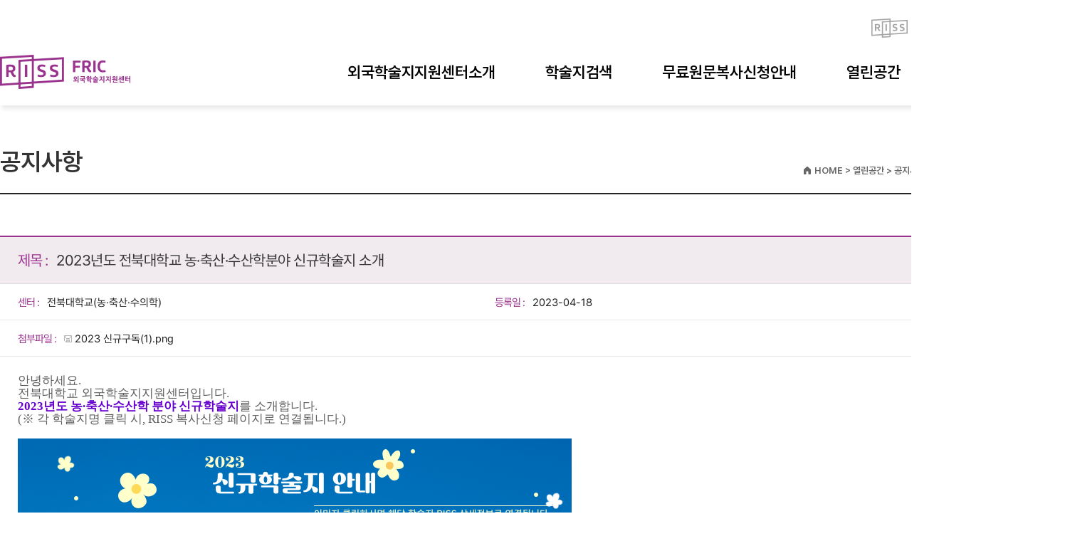

--- FILE ---
content_type: text/html; charset=utf-8
request_url: http://fric.kr/user/userMainBoardDetail.do?boardSeq=838
body_size: 514364
content:
    













    

<!DOCTYPE HTML PUBLIC "-//W3C//DTD HTML 4.01 Transitional//EN" "http://www.w3.org/TR/html4/loose.dtd">
<html>
<head>
	<title>외국학술지지원센터</title>
	<meta http-equiv="Content-Type" content="text/html; charset=utf-8">
	

<meta http-equiv="Content-Type" content="text/html; charset=utf-8">
<meta name="viewport" content="width=device-width, initial-scale=1.0">
<meta name="description" content="외국학술지지원센터, 외국학술지지원센터 소개,학술지검색, 무료원문복사신청안내">
<meta name="keywords" content="외국학술지지원센터, 외국학술지지원센터 소개,학술지검색, 무료원문복사신청안내">
<meta name="copyright" content="@copy;">
<link rel="stylesheet" type="text/css" href="/resources/style/css/common.css"> 
<link rel="stylesheet" type="text/css" href="/resources/style/css/sub.css">
<link rel="stylesheet" type="text/css" href="/resources/style/css/topMenu.css">
<link rel="stylesheet" type="text/css" href="/resources/style/css/board.css">
<script type="text/javascript" src="/resources/js/jquery-3.5.0.min.js" ></script>
<script type="text/javascript" src="/resources/js/sub.js" ></script>


<script type="text/javaScript" language="javascript" defer="defer">
	function fn_egov_selectList() {
		document.detailForm.action = "/user/openspace/board/boardList.do";
		document.detailForm.submit();
	}
	

	function fn_pre(seq){
		document.detailForm.selectedBoardSeq.value = seq;
		document.detailForm.action = "/user/openspace/board/boardDetail.do";
		document.detailForm.submit();
	}
	
	function fn_next(seq){
		document.detailForm.selectedBoardSeq.value = seq;
		document.detailForm.action = "/user/openspace/board/boardDetail.do";
		document.detailForm.submit();
	}
</script>


</head>
<body>
    <div id="divAccessibility">
        <ul>
            <li><a href="#divTopMenu">주요메뉴 바로가기</a></li>
            <li><a href="#divContents">본문 바로가기(skip to content)</a></li>
        </ul>
    </div>
    <div id="divWrapper" class="divWrapper">
	
		















    






	
	
	
	
	
	
	
	
	
	
  

<!-- divHeader -->
        <header id="divHeader">
            <div class="inner">
                <div class="headerTop">
                    <ul id="divGlobalMenu">
	                    
						
		                    
		                        <li>
		                            <a href="http://www.riss.kr" target="_blank">
		                                <img src="/resources/image/local/rissLogo.png" alt="RISS">
		                            </a>
		                        </li>
 		                     
					         
			                 
			                 
			                 
			                 
			                 
			                 
			                 
			                 
			                 
			                
	                    
                    </ul>
                </div>
                <div class="header">
                    <h1 class="logo">
                    
                        
                        
                        
                        
                        
                        
                        
                        
                        
                        
                        
                            <a href="/"><img src="/resources/image/local/logo.png" alt="FRIC 외국학술지지원센터"></a>
                        
                    
                    </h1>
                    <nav id="divTopMenu">
                        <ul>
                            <li>
                                <a href="/user/centerinfo/centerIntroView.do">외국학술지지원센터소개</a>
                            </li>
                            <li>
                                <a href="/user/search/selectCenterJournalList.do">학술지검색</a>
                                <ul class="depth2">
                                    <li><a href="/user/search/selectCenterJournalList.do">센터별검색</a></li>
                                    <li><a href="/user/search/selectDirJournalList.do">학술지리스트</a></li>
                                </ul>
                            </li>
                            <li>
                                <a href="/user/centerinfo/copyInfoView.do">무료원문복사신청안내</a>
                            </li>
                            <li><a href="/user/openspace/board/boardList.do">열린공간</a>
                                <ul class="depth2">
                                    <li><a href="/user/openspace/board/boardList.do">공지사항</a></li>
                                    <li><a href="/user/openspace/faq/faqList.do">자주묻는질문</a></li>
                                    <li><a href="/user/openspace/qa/qaList.do">묻고답하기</a></li>
                                    <li><a href="/user/openspace/openApi/openURL.do">OpenAPI 센터</a></li>
                                </ul>
                            </li>
                        </ul>
                    </nav>
                </div>
            </div>
        </header>
<!-- End :divHeader -->   		 	
	
		
	<!-- divContents -->
	<div id="divContents">
		<div class="inner">
			<div id="divContentHeader">
				<div id="divTitle">
					<h2>공지사항</h2>
				</div>
				<div id="divLocation">HOME &gt; 열린공간 &gt; 공지사항</div>
			</div>
			<div id="divContent">
				<form id="boardVO" name="detailForm" action="/user/userMainBoardDetail.do?boardSeq=838" method="post">

					<input type="hidden" name="selectedBoardSeq" value="838">
					<input type="hidden" name="totalCount" value="">
					<div class="board_view">
						<div class="subject">
							<strong>제목 : </strong>
							2023년도 전북대학교 농·축산·수산학분야  신규학술지 소개
						</div>
						<ul class="info">
							<li class="writer"><strong>센터 : </strong> 전북대학교(농·축산·수의학)</li>
							<li><strong>등록일 : </strong> 2023-04-18</li>
						</ul>
						<ul class="info">
							<li class="writer"><strong>첨부파일 : </strong> 
								
									<span >
									<img src="/resources/image/ico/icon_file.gif" alt="첨부파일"> 
										<a href="/user/FileDown.do?atchFileId=830&fileGubun=0">
											2023 신규구독(1).png</a>
                                    </span> <br />
								</li>
						</ul>
						<div class="content">
							<div style="padding: 0px; margin: 0px; color: rgb(93, 93, 93); font-family: �뗭�, Dotum, Gulim, 援대┝, &quot;Lucida Grande&quot;, Tahoma, Verdana, AppleGothic, UnDotum, sans-serif; line-height: 18px;"><p class="0" style="margin-bottom: 0px; padding: 0px; letter-spacing: 0pt; font-size: 13pt;"><span style="font-family: 나눔바른고딕; font-size: 13pt;">안녕하세요</span><span lang="EN-US" style="letter-spacing: 0pt; font-family: 나눔바른고딕; font-size: 13pt;">.</span></p><p class="0" style="margin-bottom: 0px; padding: 0px; letter-spacing: 0pt; font-size: 13pt;"><span style="font-family: 나눔바른고딕; font-size: 13pt;">전북대학교 외국학술지지원센터입니다</span><span lang="EN-US" style="letter-spacing: 0pt; font-family: 나눔바른고딕; font-size: 13pt;">.</span></p><p class="0" style="margin-bottom: 0px; padding: 0px; letter-spacing: 0pt; font-size: 13pt;"><font color="#6600cc"><span style="font-family: 나눔바른고딕; font-size: 13pt; font-weight: bold;">2023년도 농·축산·수산학 분야 신규학술지</span></font><span style="font-family: 나눔바른고딕; font-size: 13pt;">를 소개합니다</span><span lang="EN-US" style="letter-spacing: 0pt; font-family: 나눔바른고딕; font-size: 13pt;">.</span></p><p class="0" style="margin-bottom: 0px; padding: 0px; letter-spacing: 0pt; font-size: 13pt;"><span lang="EN-US" style="letter-spacing: 0pt; font-family: 나눔바른고딕; font-size: 13pt;">(</span><span style="letter-spacing: 0pt; font-family: 나눔바른고딕; font-size: 13pt;">※&nbsp;</span><span style="font-family: 나눔바른고딕; font-size: 13pt;">각 학술지명 클릭 시</span><span lang="EN-US" style="letter-spacing: 0pt; font-family: 나눔바른고딕; font-size: 13pt;">, RISS&nbsp;</span><span style="font-family: 나눔바른고딕; font-size: 13pt;">복사신청 페이지로 연결됩니다</span><span lang="EN-US" style="letter-spacing: 0pt; font-family: 나눔바른고딕; font-size: 13pt;">.)</span></p><p class="0" style="margin-bottom: 0px; padding: 0px; letter-spacing: 0pt; font-size: 13pt;"><span lang="EN-US" style="letter-spacing: 0pt; font-family: 나눔바른고딕; font-size: 13pt;"><br></span></p><p class="0" style="margin-bottom: 0px; padding: 0px; letter-spacing: 0pt; font-size: 13pt;"><img src="[data-uri]" data-filename="2023 신규구독(1).png" usemap="#image-map" style="width: 778px;"><map name="image-map">
    <area target="_blank" alt="Applied Biological Chemistry" title="Applied Biological Chemistry" href="http://www.riss.kr/link?id=S113562" coords="200,162,314,331" shape="rect">
    <area target="_blank" alt="Journal of Applied Poultry Research " title="Journal of Applied Poultry Research " href="http://www.riss.kr/link?id=S61630" coords="478,163,589,330" shape="rect">
    <area target="_blank" alt="Journal of the ASABE" title="Journal of the ASABE" href="http://www.riss.kr/link?id=S90141697" coords="611,160,726,332" shape="rect">
    <area target="_blank" alt="New Food Industry (Japan)" title="New Food Industry (Japan)" href="http://www.riss.kr/link?id=S36931" coords="64,364,176,533" shape="rect">
    <area target="_blank" alt="Poultry Science" title="Poultry Science" href="http://www.riss.kr/link?id=S24723" coords="202,363,314,535" shape="rect">
    <area target="_blank" alt="Research on Crops" title="Research on Crops" href="http://www.riss.kr/link?id=S20010886" coords="339,362,453,532" shape="rect">
    <area target="_blank" alt="Zootaxa" title="Zootaxa" href="http://www.riss.kr/link?id=S143568" coords="476,363,590,533" shape="rect">
    <area target="_blank" alt="日本調理科學會誌 (일본조리과학회지)" title="日本調理科學會誌 (일본조리과학회지)" href="http://www.riss.kr/link?id=S105548" coords="613,364,724,533" shape="rect">
</map>
<span lang="EN-US" style="letter-spacing: 0pt; font-family: 나눔바른고딕; font-size: 13pt;"><br></span></p></div><div style="padding: 0px; margin: 0px; color: rgb(93, 93, 93); font-family: �뗭�, Dotum, Gulim, 援대┝, &quot;Lucida Grande&quot;, Tahoma, Verdana, AppleGothic, UnDotum, sans-serif; line-height: 18px;">&nbsp;</div><div style="padding: 0px; margin: 0px; color: rgb(93, 93, 93); font-family: �뗭�, Dotum, Gulim, 援대┝, &quot;Lucida Grande&quot;, Tahoma, Verdana, AppleGothic, UnDotum, sans-serif; line-height: 18px;"><table style="table-layout: fixed; border-width: initial; border-style: none; border-color: initial;"><tbody><tr><td valign="middle" style="padding: 1.41pt 5.1pt; margin: 0px; width: 37.96pt; height: 32.33pt; border-width: 1.7pt 0.28pt 1.98pt 1.7pt; border-style: solid solid double; border-color: rgb(0, 0, 0);"><p class="0" style="margin-bottom: 0px; padding: 0px; text-align: center; word-break: keep-all;"><span lang="EN-US" style="font-family: &quot;나눔고딕 ExtraBold&quot;; letter-spacing: 0pt; font-size: 13pt;">NO</span></p></td><td valign="middle" style="padding: 1.41pt 5.1pt; margin: 0px; width: 88.9pt; height: 32.33pt; border-width: 1.7pt 0.28pt 1.98pt; border-style: solid solid double; border-color: rgb(0, 0, 0);"><p class="0" style="margin-bottom: 0px; padding: 0px; text-align: center; word-break: keep-all;"><span lang="EN-US" style="font-family: &quot;나눔고딕 ExtraBold&quot;; letter-spacing: 0pt; font-size: 13pt;">ISSN</span></p></td><td valign="middle" style="padding: 1.41pt 5.1pt; margin: 0px; width: 326.62pt; height: 32.33pt; border-width: 1.7pt 1.7pt 1.98pt 0.28pt; border-style: solid solid double; border-color: rgb(0, 0, 0);"><p class="0" style="margin-bottom: 0px; padding: 0px; text-align: center; word-break: keep-all;"><span style="font-family: &quot;나눔고딕 ExtraBold&quot;; font-size: 13pt;">학술지명</span></p></td></tr><tr><td valign="middle" style="padding: 1.41pt 5.1pt; margin: 0px; width: 37.96pt; height: 32.33pt; border-width: 1.98pt 0.28pt 0.28pt 1.7pt; border-style: double solid solid; border-color: rgb(0, 0, 0);"><p class="0" style="margin-bottom: 0px; padding: 0px; text-align: center; word-break: keep-all;"><span lang="EN-US" style="font-family: &quot;나눔고딕 ExtraBold&quot;; letter-spacing: 0pt; font-size: 13pt;">1</span></p></td><td valign="middle" style="padding: 1.41pt 5.1pt; margin: 0px; width: 88.9pt; height: 32.33pt; border-width: 1.98pt 0.28pt 0.28pt; border-style: double solid solid; border-color: rgb(0, 0, 0);"><p class="0" style="margin-bottom: 0px; padding: 0px; text-align: center; word-break: keep-all;"><span lang="EN-US" style="font-family: &quot;나눔고딕 ExtraBold&quot;; letter-spacing: 0pt; font-size: 13pt;">2395-1435</span></p></td><td valign="middle" style="padding: 1.41pt 5.1pt; margin: 0px; width: 326.62pt; height: 32.33pt; border-width: 1.98pt 1.7pt 0.28pt 0.28pt; border-style: double solid solid; border-color: rgb(0, 0, 0);"><p class="0" style="margin-bottom: 0px; padding: 0px;"><span lang="EN-US" style="font-family: &quot;나눔고딕 ExtraBold&quot;; letter-spacing: 0pt; font-size: 13pt;"><font color="#5c6972">&nbsp;Agricultural Research Journal</font></span></p></td></tr><tr><td valign="middle" style="padding: 1.41pt 5.1pt; margin: 0px; width: 37.96pt; height: 32.33pt; border-width: 0.28pt 0.28pt 0.28pt 1.7pt; border-style: solid; border-color: rgb(0, 0, 0);"><p class="0" style="margin-bottom: 0px; padding: 0px; text-align: center; word-break: keep-all;"><span lang="EN-US" style="font-family: &quot;나눔고딕 ExtraBold&quot;; letter-spacing: 0pt; font-size: 13pt;">2</span></p></td><td valign="middle" style="padding: 1.41pt 5.1pt; margin: 0px; width: 88.9pt; height: 32.33pt; border-width: 0.28pt; border-style: solid; border-color: rgb(0, 0, 0);"><p class="0" style="margin-bottom: 0px; padding: 0px; text-align: center; word-break: keep-all;"><span lang="EN-US" style="font-family: &quot;나눔고딕 ExtraBold&quot;; letter-spacing: 0pt; font-size: 13pt;">2468-0834</span></p></td><td valign="middle" style="padding: 1.41pt 5.1pt; margin: 0px; width: 326.62pt; height: 32.33pt; border-width: 0.28pt 1.7pt 0.28pt 0.28pt; border-style: solid; border-color: rgb(0, 0, 0);"><p class="0" style="margin-bottom: 0px; padding: 0px;"><span lang="EN-US" style="font-family: &quot;나눔고딕 ExtraBold&quot;; letter-spacing: 0pt; font-size: 13pt;"><font color="#5c6972">&nbsp;<a href="http://www.riss.kr/link?id=S113562" target="_blank">Applied Biological Chemistry</a></font></span></p></td></tr><tr><td valign="middle" style="text-align: center; padding: 1.41pt 5.1pt; margin: 0px; width: 37.96pt; height: 32.33pt; border-width: 0.28pt 0.28pt 0.28pt 1.7pt; border-style: solid; border-color: rgb(0, 0, 0);"><font face="나눔고딕 ExtraBold"><span style="font-size: 17.3333px;">3</span></font></td><td valign="middle" style="padding: 1.41pt 5.1pt; margin: 0px; width: 88.9pt; height: 32.33pt; border-width: 0.28pt; border-style: solid; border-color: rgb(0, 0, 0);"><span style="font-family: &quot;나눔고딕 ExtraBold&quot;; font-size: 17.3333px; text-align: center;">&nbsp;1005-6521</span></td><td valign="middle" style="padding: 1.41pt 5.1pt; margin: 0px; width: 326.62pt; height: 32.33pt; border-width: 0.28pt 1.7pt 0.28pt 0.28pt; border-style: solid; border-color: rgb(0, 0, 0);">&nbsp;<font color="#5c6972" face="나눔고딕 ExtraBold"><span style="background-color: rgb(255, 255, 255); font-size: 17.3333px;">Food Research and Development</span></font></td></tr><tr><td valign="middle" style="padding: 1.41pt 5.1pt; margin: 0px; width: 37.96pt; height: 32.33pt; border-width: 0.28pt 0.28pt 0.28pt 1.7pt; border-style: solid; border-color: rgb(0, 0, 0);"><p class="0" style="margin-bottom: 0px; padding: 0px; text-align: center; word-break: keep-all;"><font face="나눔고딕 ExtraBold"><span style="font-size: 17.3333px;">4</span></font></p></td><td valign="middle" style="padding: 1.41pt 5.1pt; margin: 0px; width: 88.9pt; height: 32.33pt; border-width: 0.28pt; border-style: solid; border-color: rgb(0, 0, 0);"><p class="0" style="margin-bottom: 0px; padding: 0px; text-align: center; word-break: keep-all;"><span lang="EN-US" style="font-family: &quot;나눔고딕 ExtraBold&quot;; letter-spacing: 0pt; font-size: 13pt;">1056-6171</span></p></td><td valign="middle" style="padding: 1.41pt 5.1pt; margin: 0px; width: 326.62pt; height: 32.33pt; border-width: 0.28pt 1.7pt 0.28pt 0.28pt; border-style: solid; border-color: rgb(0, 0, 0);"><p class="0" style="margin-bottom: 0px; padding: 0px;"><span lang="EN-US" style="font-family: &quot;나눔고딕 ExtraBold&quot;; letter-spacing: 0pt; font-size: 13pt;"><font color="#5c6972">&nbsp;<a href="http://www.riss.kr/link?id=S61630" target="_blank">Journal of Applied Poultry Research&nbsp;</a></font></span></p></td></tr><tr><td valign="middle" style="text-align: center; padding: 1.41pt 5.1pt; margin: 0px; width: 37.96pt; height: 32.33pt; border-width: 0.28pt 0.28pt 0.28pt 1.7pt; border-style: solid; border-color: rgb(0, 0, 0);"><font face="나눔고딕 ExtraBold"><span style="font-size: 17.3333px;">5</span></font></td><td valign="middle" style="padding: 1.41pt 5.1pt; margin: 0px; width: 88.9pt; height: 32.33pt; border-width: 0.28pt; border-style: solid; border-color: rgb(0, 0, 0);"><span style="font-family: &quot;나눔고딕 ExtraBold&quot;; font-size: 17.3333px; text-align: center;">&nbsp;</span><font face="나눔고딕 ExtraBold"><span style="font-size: 17.3333px;">2769-3295</span></font></td><td valign="middle" style="padding: 1.41pt 5.1pt; margin: 0px; width: 326.62pt; height: 32.33pt; border-width: 0.28pt 1.7pt 0.28pt 0.28pt; border-style: solid; border-color: rgb(0, 0, 0);">&nbsp;<font color="#5c6972" face="나눔고딕 ExtraBold"><span style="background-color: rgb(255, 255, 255); font-size: 17.3333px;"><a href="http://www.riss.kr/link?id=S90141697" target="_blank">Journal&nbsp;of the ASABE</a></span></font></td></tr><tr><td valign="middle" style="text-align: center; padding: 1.41pt 5.1pt; margin: 0px; width: 37.96pt; height: 32.33pt; border-width: 0.28pt 0.28pt 0.28pt 1.7pt; border-style: solid; border-color: rgb(0, 0, 0);"><font face="나눔고딕 ExtraBold"><span style="font-size: 17.3333px;">6</span></font></td><td valign="middle" style="padding: 1.41pt 5.1pt; margin: 0px; width: 88.9pt; height: 32.33pt; border-width: 0.28pt; border-style: solid; border-color: rgb(0, 0, 0);"><span style="font-family: &quot;나눔고딕 ExtraBold&quot;; font-size: 17.3333px; text-align: center;">&nbsp;</span><font face="나눔고딕 ExtraBold"><span style="font-size: 17.3333px;">0547-0277</span></font></td><td valign="middle" style="padding: 1.41pt 5.1pt; margin: 0px; width: 326.62pt; height: 32.33pt; border-width: 0.28pt 1.7pt 0.28pt 0.28pt; border-style: solid; border-color: rgb(0, 0, 0);">&nbsp;<font color="#5c6972" face="나눔고딕 ExtraBold"><span style="background-color: rgb(255, 255, 255); font-size: 17.3333px;"><a href="http://www.riss.kr/link?id=S36931" target="_blank">New Food Industry (Japan)</a></span></font></td></tr><tr><td valign="middle" style="text-align: center; padding: 1.41pt 5.1pt; margin: 0px; width: 37.96pt; height: 32.33pt; border-width: 0.28pt 0.28pt 0.28pt 1.7pt; border-style: solid; border-color: rgb(0, 0, 0);"><font face="나눔고딕 ExtraBold"><span style="font-size: 17.3333px;">7</span></font></td><td valign="middle" style="padding: 1.41pt 5.1pt; margin: 0px; width: 88.9pt; height: 32.33pt; border-width: 0.28pt; border-style: solid; border-color: rgb(0, 0, 0);"><span style="font-family: &quot;나눔고딕 ExtraBold&quot;; font-size: 17.3333px; text-align: center;">&nbsp;</span><font face="나눔고딕 ExtraBold"><span style="font-size: 17.3333px;">0032-5791</span></font></td><td valign="middle" style="padding: 1.41pt 5.1pt; margin: 0px; width: 326.62pt; height: 32.33pt; border-width: 0.28pt 1.7pt 0.28pt 0.28pt; border-style: solid; border-color: rgb(0, 0, 0);">&nbsp;<font color="#5c6972" face="나눔고딕 ExtraBold"><span style="background-color: rgb(255, 255, 255); font-size: 17.3333px;"><a href="http://www.riss.kr/link?id=S24723" target="_blank">Poultry Science</a></span></font></td></tr><tr><td valign="middle" style="text-align: center; padding: 1.41pt 5.1pt; margin: 0px; width: 37.96pt; height: 32.33pt; border-width: 0.28pt 0.28pt 0.28pt 1.7pt; border-style: solid; border-color: rgb(0, 0, 0);"><font face="나눔고딕 ExtraBold"><span style="font-size: 17.3333px;">8</span></font></td><td valign="middle" style="padding: 1.41pt 5.1pt; margin: 0px; width: 88.9pt; height: 32.33pt; border-width: 0.28pt; border-style: solid; border-color: rgb(0, 0, 0);"><span style="font-family: &quot;나눔고딕 ExtraBold&quot;; font-size: 17.3333px; text-align: center;">&nbsp;0</span><font face="나눔고딕 ExtraBold"><span style="font-size: 17.3333px;">972-3226</span></font></td><td valign="middle" style="padding: 1.41pt 5.1pt; margin: 0px; width: 326.62pt; height: 32.33pt; border-width: 0.28pt 1.7pt 0.28pt 0.28pt; border-style: solid; border-color: rgb(0, 0, 0);">&nbsp;<font color="#5c6972" face="나눔고딕 ExtraBold"><span style="background-color: rgb(255, 255, 255); font-size: 17.3333px;"><a href="http://www.riss.kr/link?id=S20010886" target="_blank">Research on Crops</a></span></font></td></tr><tr><td valign="middle" style="text-align: center; padding: 1.41pt 5.1pt; margin: 0px; width: 37.96pt; height: 32.33pt; border-width: 0.28pt 0.28pt 0.28pt 1.7pt; border-style: solid; border-color: rgb(0, 0, 0);"><font face="나눔고딕 ExtraBold"><span style="font-size: 17.3333px;">9</span></font></td><td valign="middle" style="padding: 1.41pt 5.1pt; margin: 0px; width: 88.9pt; height: 32.33pt; border-width: 0.28pt; border-style: solid; border-color: rgb(0, 0, 0);"><span style="font-family: &quot;나눔고딕 ExtraBold&quot;; font-size: 17.3333px; text-align: center;">&nbsp;1175-5326</span></td><td valign="middle" style="padding: 1.41pt 5.1pt; margin: 0px; width: 326.62pt; height: 32.33pt; border-width: 0.28pt 1.7pt 0.28pt 0.28pt; border-style: solid; border-color: rgb(0, 0, 0);">&nbsp;<font color="#5c6972" face="나눔고딕 ExtraBold"><span style="background-color: rgb(255, 255, 255); font-size: 17.3333px;"><a href="http://www.riss.kr/link?id=S143568" target="_blank">Zootaxa</a></span></font></td></tr><tr><td valign="middle" style="padding: 1.41pt 5.1pt; margin: 0px; width: 37.96pt; height: 32.32pt; border-width: 0.28pt 0.28pt 1.7pt 1.7pt; border-style: solid; border-color: rgb(0, 0, 0);"><p class="0" style="margin-bottom: 0px; padding: 0px; text-align: center; word-break: keep-all;"><font face="나눔고딕 ExtraBold"><span style="font-size: 17.3333px;">10</span></font></p></td><td valign="middle" style="padding: 1.41pt 5.1pt; margin: 0px; width: 88.9pt; height: 32.32pt; border-width: 0.28pt 0.28pt 1.7pt; border-style: solid; border-color: rgb(0, 0, 0);"><p class="0" style="margin-bottom: 0px; padding: 0px; text-align: center; word-break: keep-all;"><span lang="EN-US" style="font-family: &quot;나눔고딕 ExtraBold&quot;; letter-spacing: 0pt; font-size: 13pt;">1341-1535</span></p></td><td valign="middle" style="padding: 1.41pt 5.1pt; margin: 0px; width: 326.62pt; height: 32.32pt; border-width: 0.28pt 1.7pt 1.7pt 0.28pt; border-style: solid; border-color: rgb(0, 0, 0);"><p class="0" style="margin-bottom: 0px; padding: 0px;"><span lang="EN-US" style="font-family: &quot;나눔고딕 ExtraBold&quot;; letter-spacing: 0pt; font-size: 13pt;"><font color="#5c6972">&nbsp;<a href="http://www.riss.kr/link?id=S105548" target="_blank">日本調理科學會誌 (일본조리과학회지)</a></font></span></p></td></tr></tbody></table><br></div><div style="padding: 0px; margin: 0px; color: rgb(93, 93, 93); font-family: �뗭�, Dotum, Gulim, 援대┝, &quot;Lucida Grande&quot;, Tahoma, Verdana, AppleGothic, UnDotum, sans-serif; line-height: 18px;"><p class="0" style="margin-bottom: 0px; padding: 0px; letter-spacing: 0pt; font-size: 13pt;"><span style="font-family: 나눔바른고딕; font-size: 13pt;">많은 이용 바랍니다</span><span lang="EN-US" style="letter-spacing: 0pt; font-family: 나눔바른고딕; font-size: 13pt;">.&nbsp;</span><span style="font-family: 나눔바른고딕; font-size: 13pt;">감사합니다</span><span lang="EN-US" style="letter-spacing: 0pt; font-family: 나눔바른고딕; font-size: 13pt;">.</span></p><p class="0" style="margin-bottom: 0px; padding: 0px; letter-spacing: 0pt; font-size: 13pt;"><span style="font-family: 나눔바른고딕; font-size: 13pt;">문의전화&nbsp;</span><span lang="EN-US" style="letter-spacing: 0pt; font-family: 나눔바른고딕; font-size: 13pt;">:&nbsp;</span><span style="font-family: 나눔바른고딕; font-size: 13pt;">전북대학교 외국학술지지원센터&nbsp;</span><span style="letter-spacing: 0pt; font-family: 나눔바른고딕; font-size: 13pt;">☎&nbsp;</span><span lang="EN-US" style="letter-spacing: 0pt; font-family: 나눔바른고딕; font-size: 13pt;">063-270-3458</span></p></div>
						</div>
						
					</div>

					<div class="btnBoardView">
						<a href="javascript:fn_egov_selectList();" >목록으로</a>
					</div>
				</form>
			</div>
			
<!-- 퀵메뉴 -->
<div id="divQuick">
    <div class="quickTop">
        <p>Link Service</p>
    </div>
    <ul class="quickList">
        <li><a href="https://www.fric.kr/user/centerMainView.do?centerId=ewha" target="_blank">교육사회예체능센터</a></li>
        <li><a href="https://www.fric.kr/user/centerMainView.do?centerId=busan" target="_blank">기술과학센터</a></li>
        <li><a href="https://www.fric.kr/user/centerMainView.do?centerId=jbnu" target="_blank">농축산수의학센터</a></li>
        <li><a href="https://www.fric.kr/user/centerMainView.do?centerId=kangwon" target="_blank">생명공학센터</a></li>
        <li><a href="https://www.fric.kr/user/centerMainView.do?centerId=korea" target="_blank">인문학센터</a></li>
        <li><a href="https://www.fric.kr/user/centerMainView.do?centerId=yonsei" target="_blank">임상의학센터</a></li>
        <li><a href="https://www.fric.kr/user/centerMainView.do?centerId=snu" target="_blank">자연과학센터</a></li>
        <li><a href="https://www.fric.kr/user/centerMainView.do?centerId=knu" target="_blank">전기전자정보통신센터</a></li>
        <li><a href="https://www.fric.kr/user/centerMainView.do?centerId=cnu" target="_blank">행정경영학센터</a></li>
        <li><a href="https://www.fric.kr/user/centerMainView.do?centerId=gnu" target="_blank">환경에너지센터</a></li>
    </ul>
</div>

		</div>
	</div>
	<!-- End :divContents -->


   
		












    






	
	
	
	
	
	
	
	
	
	




<!-- divFooter -->
<footer id="divFooter">
    <div class="inner">
        <div class="footer">
         <div class="footerLeft">
         
          	
                 <a href="http://www.keris.or.kr" class="footerLogo" target="_blank">
                     <img src="/resources/image/local/footerLogo.png" alt="KERIS 한국교육학술정보원">
                 </a>
                 <div class="info">
                     <address>[41061] 대구광역시 동구 동내로 64(동내동351) KERIS빌딩</address>
                     <p class="copyright">COPYRIGHT © KERIS. ALL RIGHTS RESERVED.</p>
                 </div>
          
          
          
          
          
          
          
          
          
          
          
          
         
         </div>
            <div class="footerRight">
            
                <ul class="footerBanner">
                <li>
                    <a href="http://www.riss.kr" target="_blank">
                        <img src="/resources/image/local/rissLogo.png" alt="RISS">
                    </a>
                </li>
                <li>
                    <a href="http://www.moe.go.kr" class="footerBanner" target="_blank">
                        <img src="/resources/image/local/footerBanner.png" alt="교육과학기술부">
                    </a>
                  </li>
                </ul>
            </div>
        </div>
    </div>
</footer>
<!-- End :divFooter -->
	</div>

</body>
</html>

--- FILE ---
content_type: text/css
request_url: http://fric.kr/resources/style/css/common.css
body_size: 4772
content:
@charset "utf-8";
/* font */
@font-face {
    font-family: GmarketSansL;
    src: url('../font/GmarketSansLight.eot');
    src: local('※'), url('../font/GmarketSansLight.woff') format('woff');
    font-weight: 200;
    font-style: normal;
}
@font-face {
    font-family: GmarketSansM;
    src: url('../font/GmarketSansMedium.eot');
    src: local('※'), url('../font/GmarketSansMedium.woff') format('woff');
    font-weight: 500;
    font-style: normal;
}
@font-face {
    font-family: GmarketSansB;
    src: url('../font/GmarketSansBold.eot');
    src: local('※'), url('../font/GmarketSansBold.woff') format('woff');
    font-weight: 700;
    font-style: normal;
}
@font-face {
    font-family: PretendardL;
    src: url('../font/Pretendard-Light.eot');
    src: local('※'), url('../font/Pretendard-Light.woff') format('woff');
    font-weight: 200;
    font-style: normal;
}
@font-face {
    font-family: PretendardR;
    src: url('../font/Pretendard-Regular.eot');
    src: local('※'), url('../font/Pretendard-Regular.woff') format('woff');
    font-weight: 400;
    font-style: normal;
}
@font-face {
    font-family: PretendardM;
    src: url('../font/Pretendard-Medium.eot');
    src: local('※'), url('../font/Pretendard-Medium.woff') format('woff');
    font-weight: 500;
    font-style: normal;
}
@font-face {
    font-family: PretendardSB;
    src: url('../font/Pretendard-SemiBold.eot');
    src: local('※'), url('../font/Pretendard-SemiBold.woff') format('woff');
    font-weight: 600;
    font-style: normal;
}
@font-face {
    font-family: PretendardB;
    src: url('../font/Pretendard-Bold.eot');
    src: local('※'), url('../font/Pretendard-Bold.woff') format('woff');
    font-weight: 700;
    font-style: normal;
}

/* Reset */
body {
    font-family: PretendardR, sans-serif;
    font-size: 15px;
    color: #222222;
    word-wrap: break-word;
}
em,
address {
    font-style: normal;
}
body,
h1,
h2,
h3,
h4,
h5,
h6,
pre,
input,
p {
    margin: 0;
    padding: 0;
    font-weight: normal;
}
h1,
h2,
h3,
h4,
h5,
h6 {
    font-size: inherit;
    line-height: inherit;
}
dl,
dt,
dd,
ul,
li {
    list-style: none;
    margin: 0;
    padding: 0;
}
img {
    border: none;
}
div,
span,
ul,
li {
    margin: 0;
    padding: 0;
}
form,
fieldset,
blockquote {
    margin: 0;
    padding: 0;
    border: 0;
}
legend,
hr {
    position: absolute;
    width: 1px;
    height: 1px;
    border: none;
    text-indent: -9999px;
    overflow: hidden;
}
caption {
    width: 0px;
    height: 0px;
    text-indent: -9999px;
    overflow: hidden;
}
textarea {
    overflow: auto;
    -webkit-appearance: none;
    border-radius: 0;
    font-family: PretendardR, sans-serif;
}
input {
    font-family: PretendardR, sans-serif;
    border: none;
}
input[type='image'] {
    -webkit-appearance: none;
}
input[type='submit'] {
    -webkit-appearance: none;
    cursor: pointer;
}
input[type='text'] {
    -webkit-appearance: none;
}
input[type='password'] {
    -webkit-appearance: none;
}
input[type='reset'] {
    -webkit-appearance: none;
}
input[type='button'] {
    -webkit-appearance: none;
}
select {
    background-color: transparent;
    border: none;
    margin: 0;
    padding: 0;
    font-family: PretendardR, sans-serif;
}
button {
    background: none;
    border: 0;
    padding: 0;
    cursor: pointer;
    font-family: PretendardR, sans-serif;
    cursor: pointer;
}
table {
    border-collapse: collapse;
    border-spacing: 0;
    table-layout: fixed;
    width: 100%;
}
a,
span,
em,
strong {
    color: inherit;
    font: inherit;
    border: 0;
    margin: 0;
    padding: 0;
}

/* link */
a {
    color: #222222;
    text-decoration: none;
    cursor: pointer;
}

a:link {
    color: #222222;
}

a:hover {
    color: #222222;
}

/* 숨김영역 */
legend,
caption,
.hidden,
.skip {
    overflow: hidden;
    position: absolute;
    clip: rect(0, 0, 0, 0);
    clip-path: polygon(0 0, 0 0, 0 0);
    width: 1px;
    height: 1px;
    margin: -1px;
}

/* 건너뛰기 */
#divAccessibility {
    position: absolute;
    left: 0;
    top: 0;
    z-index: 9999;
}
#divAccessibility li {
    float: left;
}
#divAccessibility a {
    position: absolute;
    width: 1px;
    height: 1px;
    top: -50px;
    overflow: hidden;
    text-align: center;
}
#divAccessibility a:focus,
#divAccessibility a:active {
    position: absolute;
    top: 0;
    width: 200px;
    height: auto;
    padding: 5px;
    background-color: #fff;
    border: solid 1px #0079c6;
    color: #0079c6;
    z-index: 2;
}


--- FILE ---
content_type: text/css
request_url: http://fric.kr/resources/style/css/sub.css
body_size: 2967
content:
@charset "utf-8";

.inner {
    width: 1300px;
    margin: 0 auto;
}
#divWrapper {
    display: flex;
    flex-direction: column;
    min-width: 1300px;
    height: 100vh;
}
#divContents {
    flex: 1;
}

#divContents .inner {
    position:relative;
}

/* subTitleBox */
#divContentHeader {
    display: flex;
    justify-content: space-between;
    align-items: flex-end;
    margin: 59px 0 24px;
    margin-bottom:24px;
}
#divContentHeader #divTitle h2{
    color: #333333;
    font-size:34px;
    font-family: PretendardSB, sans-serif;
}
/* location */
#divContentHeader #divLocation {
    font-family: "PretendardSB", sans-serif;
    font-size:13px;
    color: #666666;
    padding-left: 15px;
    background: url(../../image/local/home.png) no-repeat left top 2px;
}

/*  divContent */
#divContent {
    min-height: 550px;
    padding: 58px 0 120px;
    border-top: 2px solid #252525;
}

/* quickMenu */
#divQuick {
    position: absolute;
    top: 125px;
    right: -196px;
    border:1px solid #96328a;
    border-radius: 10px;
    background:#fff;
    box-shadow: 0px 0px 8px rgba(0, 0, 0, 0.2);
    overflow: hidden;
}
#divQuick .quickTop {
    padding: 13px;
    background: linear-gradient(145deg, #a7286f, #7a4891);
}
#divQuick .quickTop p {
    color: #fff;
    text-align: center;
    font-size:18px;
    font-family: PretendardSB, sans-serif;
}
.quickList {
    display: flex;
    flex-direction: column;
    row-gap: 10px;
    padding: 22px 9px 35px 13px;
}
.quickList li a{
    font-size:14px;
    font-family: PretendardSB, sans-serif;
    color: #484848;
    position:relative;
    padding-left: 7px;
}
.quickList li a::before{
    content: '';
    position:absolute;
    top: 50%;
    left: 0;
    transform: translateY(-50%);
    width:2px;
    height:2px;
    border-radius: 50%;
    background:#484848;
}
.quickList li a:hover{
    color: #9a338e;
    transition: all .2s ease-in-out;
}
.quickList li a:hover::after {
    background: #9a338e;
}


.searchTop {
    border:1px solid #000;
}

/* footer */
#divFooter {
    background: #353535;
}
.footer {
    display: flex;
    justify-content: space-between;
    align-items: flex-start;
    padding: 48px 0 58px;
    position:relative;
}
.footer .footerLeft {
    display: flex;
}
.footer .footerLogo img{
    display: block;
}
.footer .info {
    display: inline-block;
    margin-left: 25px;
    color: #fff;
    opacity:.5;
    font-size:14px;
    line-height:1.5;
}
.footer .footerRight {
    display: flex;
    align-items: center;
    gap: 30px;
}
.footer .footerRight .login {
    color: #fff;
    padding: 5px 10px;
    border:1px solid #fff;
    border-radius: 7px;
    font-size: 14px;
}
.footer .footerBanner {
    display: flex;
    align-items: center;
    column-gap: 20px;
}
.footer .footerBanner li a img{
    display: block;
}

--- FILE ---
content_type: text/css
request_url: http://fric.kr/resources/style/css/topMenu.css
body_size: 2707
content:
@charset "utf-8";

/* divHeader */
#divHeader{
    box-shadow: 1.92px 5.67px 5px rgba(0, 0, 0, 0.08);
    z-index:999;
    background: #fff;
}

/* headerTop */
#divGlobalMenu{
    display: flex;
    justify-content: flex-end;
    align-items: center;
    column-gap: 30px;
    height: 27px;
    margin-top: 26px;
    padding-right: 25px;
}
#divGlobalMenu li {
    max-height: 27px;
}
#divGlobalMenu li a{
    display: block;
    max-height:inherit;
}
#divGlobalMenu a img{
    display: block;
    width:100%;
    max-height: inherit;
    object-fit: contain;
}

/* header */
#divHeader .header {
    display: flex;
    justify-content: space-between;
    align-items: center;
    height: 95px;
}
#divHeader .logo a img {
    display: block;
    width: 100%;
    height: 100%;
}
#divTopMenu {
    height: 100%;
}
#divTopMenu > ul {
    display: flex;
    align-items: center;
    height: 100%;
}
#divTopMenu > ul > li {
    position:relative;
    height: 100%;
}
#divTopMenu > ul > li > a {
    display: flex;
    justify-content: center;
    align-items: center;
    height: 100%;
    font-family: PretendardSB, sans-serif;
    font-size:22px;
    color: #000;
    padding: 0 35px;
    letter-spacing: -0.1px;
    transition: all 0.2s ease-in-out;
    min-width: 140px;
    box-sizing: border-box;
}
#divTopMenu > ul > li > a:hover {
    text-decoration: none;
}
#divTopMenu > ul > li.on > a {
    color: #9a338e;
}
#divTopMenu > ul > li .depth2 {
    width:100%;
    position: absolute;
    top: 50%;
    left: 0;
    border-radius: 0 0 12px 12px;
    border-top: 4px solid #9a338e;
    box-shadow: 24px 24px 43px rgba(0, 0, 0, 0.18);
    background: #fff;
    overflow: hidden;
    z-index:-1;
    transition: all 0.5s cubic-bezier(0.25, 0.46, 0.45, 0.94);
}
#divTopMenu > ul > li:not(.on) .depth2 {
    opacity:0;
    visibility: hidden;
    height: 0;
}
#divTopMenu > ul > li.on .depth2 {
    opacity:1;
    visibility: visible;
    top:calc(100% - 4px);
}
#divTopMenu > ul > li .depth2 a {
    display: flex;
    align-items: center;
    font-family: PretendardSB, sans-serif;
    color: #212121;
    font-size:16px;
    padding: 5px 10px 5px 25px;
    min-height: 0;
    white-space: nowrap;
    background: #fff;
    box-sizing: border-box;
    opacity:0;
    visibility: hidden;
    transition: all 0.3s cubic-bezier(0.25, 0.46, 0.45, 0.94);
}
#divTopMenu > ul > li.on .depth2 a {
    opacity:1;
    visibility: visible;
    min-height: 43px;
}
#divTopMenu > ul > li .depth2 a:hover, #divTopMenu > ul > li .depth2 a:focus {
    background:#efefef;
    text-decoration: none;
}

--- FILE ---
content_type: text/css
request_url: http://fric.kr/resources/style/css/board.css
body_size: 6211
content:
@charset "euc-kr"; 

.skip{display:none}

/*board top*/
.boardTop{
    width:100%;
    height: 40px;
    margin-bottom: 15px;
}
.board_info {
    float:left;
    padding: 15px 0;
    font-size: 16px;
}
.board_search {
    float:right;
    width: 600px;
    height:25px;
    text-align:right;
}
.board_search label{
    display:none
}
.board_search select {
    height: 39px;
    border: 1px solid #c7c7c7;
    background-color:#fff;
    font-family: PretendardR;
    color: #333;
    padding: 0 20px 0 10px;
    box-sizing: border-box;
    line-height: 26px;
    width: auto;
    min-width: 97px;
    border-radius: 5px;
}
.board_search .inputText {
    padding: 7px;
    width: 358px;
    border:1px solid #c7c7c7;
    border-radius: 5px;
    height: 24px;
}

.board_search a.btnSearch {
    text-align: center;
    font-size: 14px;
    color: #fff !important;
    border-radius: 10px;
    background: #3b3f42;
    line-height: 18px;
    padding: 12px 20px;
    box-sizing: border-box;
    text-decoration: none !important;
}



/* board list */
.board_list {
    width:100%;
    border-collapse:collapse;
}
.board_list th {
	height: 51px;
	padding: 10px 15px;
	border-bottom:1px solid #dcdcdc;
	border-top:#9b328e 2px solid;
	box-sizing: border-box;
	letter-spacing: -0.5px;
	color:#b977b1;
	background-color:#f1eaef;
	font-size: 15px;
	}
.board_list td {
    padding: 15px 20px;
    border-bottom:1px solid #dcdcdc;
    color: #333;
    font-family: 'PretendardR', sans-serif;
    font-size: 15px;
    line-height: 24px;
    }
.board_list td.title { 
    width:100%; 
    white-space:normal; 
    text-align:left;
}
.board_list td.first { 
    color:#000 !important; 
}
.board_list tr.line_bg { 
    background-color:#f7f7f7;
}
.board_list .content { width:500px; margin:20px 80px 20px 80px;  border:1px solid #000; }
.board_list caption {
    display:none;
}
.board_list a { 
    text-decoration:none;
}
.board_list a.active, a:hover, a.on { 
    color: #9b328e; 
    text-decoration:underline;	
}	

.btnBoardView{
    margin:40px auto; 
    text-align:right
}
.btnBoardView a{ 
    font-size: 14px;  
    border-radius: 10px;   
    line-height: 18px;
    padding: 12px 25px;
	text-align:center;
    box-sizing: border-box;
    color:#fff; 
    background: #3b3f42;
}
.btnBoardView a:hover{
    color:#fff; 
    text-decoration:none
}


/* board View */
.board_view {
    width:100%;overflow:hidden;
    border-bottom: 1px solid #b3b3b3;
}
.board_view strong {
    color: #9b328e;
    padding:0 8px 0 0;
    letter-spacing:-1px;
}
.board_view .subject {
	padding: 20px 25px;
	border-bottom:1px solid #dcdcdc;
	border-top:#9b328e 2px solid;
	box-sizing: border-box;
	letter-spacing: -0.5px;
	color: #333;
	background-color:#f1eaef;
	font-size: 21px;
}
.board_view .info{
    padding: 15px 25px;
    width:100%;
    border-bottom:1px solid #eaeaea;
    overflow:hidden;
}
.board_view .info li { 
    float:left;
    padding: 2px 20px 0 0;
}
.board_view .info li.writer {
    float:left;
    width: 50%;
}
.board_view .info li.btnStyle1{
    text-align: center;
    font-size: 12px;
    color: #111;
    border-radius: 5px;
    background: #eaeaea;
    line-height: 16px;
    padding: 4px 10px;
    box-sizing: border-box;
    text-decoration: none !important;
    margin-right: 15px;
    border: 1px solid #e6e6e6;
    }
.board_view .content {
    padding: 25px;
    border-bottom:1px solid #eaeaea;
}
.board_view a.active,
.board_view a:hover,
.board_view a.on {
    color: #9b328e;
    text-decoration:none;	
}	
.board_view .content textarea{
	width:100%;
	padding: 5px;
	height: 250px;
	border:1px solid #dcdcdc;
}

/* board write */
.write_caution { }
.write_caution h3{
    color: #000;
    font-size: 21px;
    letter-spacing: -0.6px;
    font-family: 'PretendardSB', sans-serif;
    margin-bottom: 10px;
}
.board_write {
	width:100%;
	border-collapse:collapse;
	border-top:#9b328e 2px solid;
	box-sizing: border-box;
	margin-bottom: 30px;
}
.board_write th {
	height: 51px;
	padding: 10px 15px;
	border-bottom:1px solid #dcdcdc;	
	box-sizing: border-box;
	letter-spacing: -0.5px;
	color:#b977b1;
	background-color:#f1eaef;
	font-size: 15px;
	}
.board_write td {
	 padding: 15px 20px;
    border-bottom:1px solid #dcdcdc;
    color: #333;
    font-family: 'PretendardR', sans-serif;
    font-size: 15px;
    line-height: 24px;
	}
.board_write .input_board{
	border:1px solid #dcdcdc;
	padding: 5px;
	height: 21px;
	width:100%;
}
.board_write textarea{
	width:100%;
	padding: 5px;
	height: 250px;
	border:1px solid #dcdcdc;
}

.btnCconfirm {
    justify-content: center;
    height: 60px;
    text-align: center;
    font-size: 16px;
    color: #fff !important;
    border-radius: 5px;
    background: #9b328e;
    line-height: 34px;
    padding: 15px 50px;
    box-sizing: border-box;
    text-decoration: none !important;
}



/* paging */
.page_navigation{
    clear:both;
    margin:40px 0 0;
    text-align:center
}
.page_navigation a{
    padding:0 10px
}
.page_navigation  a:hover{
    color: #9b328e;
    text-decoration:none;
}
.page_navigation > a{
    display:inline-block;
    padding:0;
    border:1px solid #e6e6e6;
    vertical-align: middle;
    color:#222
}

.uploadBtn{display:inline;width:500px;margin-left:35px;}
.fileBox{position:relative;}
.addFileBox .addBox{float:left;width:647px}
.findFiles{position: relative; display: inline-block; float: left; margin: 4px;}
.fileBox a{display: inline-block; float: left; vertical-align: middle; margin-right: 5px;}
a.fileDelete{
	display: none; 
	position: absolute; 
	left: 0px; 
	top: 0px;
	height:19px;
	line-height:16px;
	padding:2px 8px;
	}

.fileBoxAdd , .fileBoxDelete , .fileDelete, .fileDelete2{
    margin-left: 5px;
    height: 27px;
    cursor: pointer;
    vertical-align: middle;
    border: 1px solid #999;
    font-size: 11px;
    line-height: 26px;
    padding: 3px 8px; 
    background: #ebebeb;
    color:#666666;
}




--- FILE ---
content_type: application/x-javascript
request_url: http://fric.kr/resources/js/sub.js
body_size: 726
content:
$(function() {
    // header fixed
    $(window).scroll(function () {
        let scrollTop = $(window).scrollTop();
        let limit = 1;

        if (scrollTop > limit) {
            $('#divWrapper').addClass('fixed');
        } else {
            $('#divWrapper').removeClass('fixed');
        }
    })
    
    // header
    $("#divTopMenu > ul > li").on({
        mouseenter: function () {
            $(this).addClass("on");
        },
        focusin: function () {
            $(this).addClass("on");
        },
        mouseleave: function () {
            $(this).removeClass("on");
        },
        focusout: function () {
            $(this).removeClass("on");
        }
    });

})